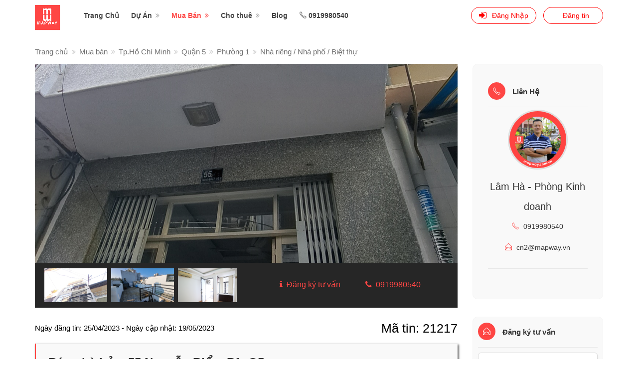

--- FILE ---
content_type: text/html; charset=utf-8
request_url: https://mapway.com.vn/tl21217-ban-nha-hem-55-nguyen-bieu-p1-q5
body_size: 15863
content:
<!DOCTYPE html>
<html lang="vi">
<head>
  <meta name="author" content="Mapway">
  <meta charset="utf-8">
  <meta http-equiv="Content-Type" content="text/html;charset=UTF-8"/>
  <meta name="viewport" content="width=device-width, initial-scale=1">
  <title>Bán nhà hẻm 55 Nguyễn Biểu, P1, Q5 | Mapway</title>
  <meta name="description" content="">
  <meta name="keywords" content="">
  <html itemscope itemtype="https://schema.org/website">
  <link rel="canonical" href="https://mapway.com.vn/tl21217-ban-nha-hem-55-nguyen-bieu-p1-q5"/>
  <meta name="robots" content="max-snippet:-1, max-image-preview:large, max-video-preview:-1"/>
  <meta property="article:publisher" content="https://www.facebook.com/mapwayvn/"/>
  <!– Schema.org markup for Google+ –>
  <meta itemprop="name" content='Bán nhà hẻm 55 Nguyễn Biểu, P1, Q5 | Mapway'>
  <meta itemprop="description" content="">
  <meta itemprop="image" content='https://mapway.com.vn/uploads/202304/17/24/210136-20230422-164109.jpg'>

  <!– Open Graph data –>
  <meta property="og:locale" content="vi_VN"/>
  <meta property="og:title" content='Bán nhà hẻm 55 Nguyễn Biểu, P1, Q5 | Mapway'/>
  <meta property="og:type" content="website"/>
  <meta property="og:url" content="https://mapway.com.vn/tl21217-ban-nha-hem-55-nguyen-bieu-p1-q5"/>
  <meta property="og:image" content='https://mapway.com.vn/uploads/202304/17/24/210136-20230422-164109.jpg'/>
  <meta property="og:description" content=""/>
  <meta property="og:site_name" content='Bán nhà hẻm 55 Nguyễn Biểu, P1, Q5 | Mapway'/>
  <!– Twitter Card data –>
  <meta name="twitter:card" content='summary_large_image'>
  <meta name="twitter:site" content='https://mapway.com.vn/tl21217-ban-nha-hem-55-nguyen-bieu-p1-q5'>
  <meta name="twitter:title" content='Bán nhà hẻm 55 Nguyễn Biểu, P1, Q5 | Mapway'>
  <meta name="twitter:description" content="">
  <meta name="twitter:creator" content='https://mapway.com.vn'>
  <!– Hình ảnh mô tả cho Twitter summary card với kích thước tối thiểu 280x150px –>
  <meta name="twitter:image:src" content='https://mapway.com.vn/uploads/202304/17/24/210136-20230422-164109.jpg'>
  <meta name="twitter:image" content='https://mapway.com.vn/uploads/202304/17/24/210136-20230422-164109.jpg'>

  <meta name="csrf-param" content="authenticity_token" />
<meta name="csrf-token" content="JcjjkQx6Ktz6ZSZhPs2wmtOj2HfQj22vBoDrnu2RV1wUVZ4Ie/rDKdfD30xbpLV7K1P4Dnpr3hDg1fGrxt689Q==" />
  <script src="https://cdn.mapway.com.vn/assets/application.js" data-turbolinks-track="true"></script>
  <!-- Favicon -->
  <link rel="shortcut icon" href="/template/images/favicon.png">
  <!-- Style CSS -->
  <link rel="stylesheet" type="text/css" href="https://cdnjs.cloudflare.com/ajax/libs/font-awesome/4.7.0/css/font-awesome.min.css">
  <link rel="stylesheet" href="/template/css/bootstrap.min.css">
<link href="/template/css/bootstrap-cascader/bootstrap-cascader.min.css" rel="stylesheet">
<link rel="stylesheet" href="/template/css/stylesheet.css">
<link rel="stylesheet" href="/template/css/jquery.btnswitch.css">
<link rel="stylesheet" href="/template/css/mmenu.css">
<link rel="stylesheet" href="/template/css/style.css" id="colors">
<link rel="stylesheet" href="/template/css/owl.carousel.min.css">
<link href="https://cdn.jsdelivr.net/npm/select2@4.0.12/dist/css/select2.min.css" rel="stylesheet"/>
<!--   <link rel="stylesheet" href="css/select2-bootstrap.min.css"> -->
<link rel="stylesheet" href="/template/css/jquery.mCustomScrollbar.min.css">
<link rel="stylesheet" href="/template/css/common.css">
<link rel="stylesheet" href="/template/css/custom.css">
<link rel="stylesheet" href="/template/css/fix-style.css">
<link rel="stylesheet" href="/template/css/pagination.css">
<!-- <link rel="stylesheet" href="/template/css/leaflet/leaflet.css">
 -->
<link rel="stylesheet" href="/template/css/leaflet/MarkerCluster.css">
<link rel="stylesheet" href="/template/css/leaflet/MarkerCluster.Default.css">
<link rel="stylesheet" href="/template/css/leaflet/popup.css">
<link rel="stylesheet" href="/template/css/leaflet/fullscreen.css">
<link rel="stylesheet" href="/template/css/leaflet/satelite.css">
<link rel="stylesheet" href="/template/css/leaflet/gesture.css">
<link rel="stylesheet" href="/template/css/bootstrap-datetimepicker.min.css">

<!-- Google Font -->
<link href="https://fonts.googleapis.com/css?family=Poppins:300,400,400i,500,500i,600,700&display=swap"
      rel="stylesheet" type="text/css">
<link href="https://fonts.googleapis.com/css?family=Open+Sans:300,400,500,600,700,800" rel="stylesheet"
      type="text/css">
<link href="https://fonts.googleapis.com/css2?family=Nunito:ital,wght@0,200;0,300;0,400;0,600;0,700;1,200;1,300;1,400;1,600;1,700&display=swap" rel="stylesheet">
  
    <style>
        @media only screen and (min-width: 768px) {
            .select2-container--open .select2-dropdown--below {
                width: 200px !important
            }
        }
    </style>

    
<div id="fb-root"></div>
<script async defer crossorigin="anonymous" src="https://connect.facebook.net/vi_VN/sdk.js#xfbml=1&version=v12.0&appId=2195362613908145&autoLogAppEvents=1" nonce="zKOC6ECe"></script>    

  <!-- Global site tag (gtag.js) - Google Analytics -->
<script async src="https://www.googletagmanager.com/gtag/js?id=G-5CVXQQ80PH"></script>
<script>
  window.dataLayer = window.dataLayer || [];
  function gtag(){dataLayer.push(arguments);}
  gtag('js', new Date());

  gtag('config', 'G-5CVXQQ80PH');
</script>
    
  <!-- Google Tag Manager -->
<script>(function(w,d,s,l,i){w[l]=w[l]||[];w[l].push({'gtm.start':
new Date().getTime(),event:'gtm.js'});var f=d.getElementsByTagName(s)[0],
j=d.createElement(s),dl=l!='dataLayer'?'&l='+l:'';j.async=true;j.src=
'https://www.googletagmanager.com/gtm.js?id='+i+dl;f.parentNode.insertBefore(j,f);
})(window,document,'script','dataLayer','GTM-KD9RG2X');</script>
<!-- End Google Tag Manager -->

<script data-ad-client="ca-pub-6939405777460620" async src="https://pagead2.googlesyndication.com/pagead/js/adsbygoogle.js"></script>

<!-- Nhúng fanpage -->
<div id="fb-root"></div>
<script async defer crossorigin="anonymous" src="https://connect.facebook.net/vi_VN/sdk.js#xfbml=1&version=v12.0&appId=1943288012580457&autoLogAppEvents=1" nonce="U3yL7Aep"></script>
    
  

      <!-- Your Chat Plugin code -->
      <div class="fb-customerchat"
        attribution="setup_tool"
        page_id="1071037549689982"
  logged_in_greeting="Xin chào! Hãy chat với Mapway để được hỗ trợ!"
  logged_out_greeting="Xin chào! Hãy chat với Mapway để được hỗ trợ!">
      </div>

    <script>
      var chatbox = document.getElementById('fb-customer-chat');
      chatbox.setAttribute("page_id", "1071037549689982");
      chatbox.setAttribute("attribution", "biz_inbox");

      window.fbAsyncInit = function() {
        FB.init({
          xfbml            : true,
          version          : 'v12.0'
        });
      };

      (function(d, s, id) {
        var js, fjs = d.getElementsByTagName(s)[0];
        if (d.getElementById(id)) return;
        js = d.createElement(s); js.id = id;
        js.src = 'https://connect.facebook.net/vi_VN/sdk/xfbml.customerchat.js';
        fjs.parentNode.insertBefore(js, fjs);
      }(document, 'script', 'facebook-jssdk'));
    </script>
    
 <!-- Meta Pixel Code -->
<script>
  !function(f,b,e,v,n,t,s)
  {if(f.fbq)return;n=f.fbq=function(){n.callMethod?
  n.callMethod.apply(n,arguments):n.queue.push(arguments)};
  if(!f._fbq)f._fbq=n;n.push=n;n.loaded=!0;n.version='2.0';
  n.queue=[];t=b.createElement(e);t.async=!0;
  t.src=v;s=b.getElementsByTagName(e)[0];
  s.parentNode.insertBefore(t,s)}(window, document,'script',
  'https://connect.facebook.net/en_US/fbevents.js');
  fbq('init', '1884676345228179');
  fbq('track', 'PageView');
</script>
<noscript><img height="1" width="1" style="display:none"
  src="https://www.facebook.com/tr?id=1884676345228179&ev=PageView&noscript=1"
/></noscript>
<!-- End Meta Pixel Code -->  

  </head>

<body>



<!-- Google Tag Manager (noscript) -->
<noscript><iframe src="https://www.googletagmanager.com/ns.html?id=GTM-KD9RG2X"
height="0" width="0" style="display:none;visibility:hidden"></iframe></noscript>
<!-- End Google Tag Manager (noscript) -->

<!-- Wrapper -->
<div id="main_wrapper">
    <header id="header_part" class="banner-header">
      <div id="header" class="header-pin-top">
        <div class="container">
          <div class="utf_left_side">
            <div id="logo"><a href="/"><img src="/template/images/logo.png" alt="Logo"></a></div>
            <a href="/dashboard" id="mb-post" class="button border with-icon"><i class="fa fa-sign-in visible-xs"></i>
              <span class="hidden-xs">Đăng tin</span></a>
            <div class="mmenu-trigger">
              <button class="hamburger utfbutton_collapse" type="button">
                  <span class="utf_inner_button_box">
                    <span class="utf_inner_section"></span>
                  </span>
              </button>
            </div>
            <nav id="navigation" class="style_one">
              <ul id="responsive">
                  <li class="li-mb li-sign">
                    <a href="/login#tab1">Đăng Nhập</a>
                    <a href="/login#tab2">Đăng Ký</a>
                  </li>
                <li><a class="" href="/">Trang Chủ</a></li>
                <li>
                  <a class="acitve-project " href="/du-an">Dự Án</a>
                  <ul>
                      <li>
                        <a class="" href="/du-an/can-ho-chung-cu">Căn hộ chung cư</a>
                      </li>
                      <script>
                      </script>
                      <li>
                        <a class="" href="/du-an/khu-do-thi-khu-phuc-hop">Khu đô thị / Phức hợp</a>
                      </li>
                      <script>
                      </script>
                      <li>
                        <a class="" href="/du-an/khu-dan-cu">Khu dân cư </a>
                      </li>
                      <script>
                      </script>
                      <li>
                        <a class="" href="/du-an/du-an-condotel-bat-dong-san-du-lich"> Nghỉ dưỡng</a>
                      </li>
                      <script>
                      </script>
                      <li>
                        <a class="" href="/du-an/du-an-dat-nen">Đất nền</a>
                      </li>
                      <script>
                      </script>
                      <li>
                        <a class="" href="/du-an/du-an-loai-khac">Loại khác</a>
                      </li>
                      <script>
                      </script>
                  </ul>
                </li>
                <li><a class="active-buy-sell current" href="/mua-ban">Mua
                  Bán</a>
                  <ul>
                      <li>
                        <a class="" href="/mua-ban/mua-ban-nha-rieng-biet-thu">
                          Nhà riêng / Nhà phố / Biệt thự
                        </a>
                      </li>
                      <script>
                      </script>
                      <li>
                        <a class="" href="/mua-ban/mua-ban-dat-nen">
                          Đất nền riêng lẻ
                        </a>
                      </li>
                      <script>
                      </script>
                      <li>
                        <a class="" href="/mua-ban/mua-ban-chung-cu-can-ho">
                          Căn hộ (thuộc dự án)
                        </a>
                      </li>
                      <script>
                      </script>
                      <li>
                        <a class="" href="/mua-ban/mua-ban-can-ho-rieng-le">
                          Căn hộ riêng lẻ
                        </a>
                      </li>
                      <script>
                      </script>
                      <li>
                        <a class="" href="/mua-ban/mua-ban-dat-nen-du-an">
                          Đất nền / Nhà phố / Biệt thự (thuộc dự án)
                        </a>
                      </li>
                      <script>
                      </script>
                      <li>
                        <a class="" href="/mua-ban/mua-ban-khach-san-bat-dong-san-nghi-duong">
                          Khách sạn / BĐS nghỉ dưỡng
                        </a>
                      </li>
                      <script>
                      </script>
                      <li>
                        <a class="" href="/mua-ban/mua-ban-shophouse">
                          Shophouse (thuộc dự án)
                        </a>
                      </li>
                      <script>
                      </script>
                      <li>
                        <a class="" href="/mua-ban/mua-ban-loai-khac">
                          Loại khác
                        </a>
                      </li>
                      <script>
                      </script>
                  </ul>
                </li>
                
                <li><a class="active-rent " href="/cho-thue">Cho thuê</a>
                  <ul>
                      <li>
                        <a class="" href="/cho-thue/cho-thue-chung-cu-can-ho">Căn hộ (thuộc dự án)</a>
                      </li>
                      <script>
                      </script>
                      <li>
                        <a class="" href="/cho-thue/cho-thue-nha-nguyen-can">Nhà nguyên căn</a>
                      </li>
                      <script>
                      </script>
                      <li>
                        <a class="" href="/cho-thue/cho-thue-phong-can-ho">Phòng / Căn hộ riêng lẻ</a>
                      </li>
                      <script>
                      </script>
                      <li>
                        <a class="" href="/cho-thue/cho-thue-mat-bang-van-phong">Mặt bằng/ Văn phòng</a>
                      </li>
                      <script>
                      </script>
                      <li>
                        <a class="" href="/cho-thue/cho-thue-loai-khac">Loại khác</a>
                      </li>
                      <script>
                      </script>
                      <li>
                        <a class="" href="/cho-thue/cho-thue-nha-pho-shop-house-thuoc-du-an">Nhà phố, shop house (thuộc dự án)</a>
                      </li>
                      <script>
                      </script>
                  </ul>
                </li>
                
                <li><a class="active-article" href="/blogs">Blog</a>
                </li>
                
                <li> 
		          <a href="tel:0919980540" class="social_footer_link"><i class="sl sl-icon-phone"></i> 0919980540</a>
		        </li>      
                <script>
                </script>
              </ul>
            </nav>
            <div class="clearfix"></div>
          </div>
          <div class="utf_right_side">
  <div class="header_widget">
      <a class="button border sign-in btn-gr" href="/login">
        <i class="fa fa-sign-in"></i> <span>Đăng Nhập</span>
</a>      <a href="/dashboard" class="button btn-gr border with-icon"><i class=""></i>
        <span>Đăng tin</span></a>
  </div>
</div>

<style>
    span.badge {
        min-width: 3rem;
        padding: 0 6px;
        margin-left: 14px;
        text-align: center;
        font-size: 1rem;
        line-height: 22px;
        height: 22px;
        color: #757575;
        float: none;
        box-sizing: border-box;
        color: #fff;
        background: red;
    }

    .btn-gr {
        border: 1px solid red !important;
        color: red !important;
        background-color: #fff !important;
    }
</style>

        </div>
      </div>
    </header>
  <div class="clearfix"></div>
  <style>
      #header-banner {
          display: flex;
          justify-content: center;
          align-items: center;
      }

      #header-banner .contaner {
          position: relative;
          padding-right: 25px;
          padding-left: 8px;
      }

      .fixed-banner-footer {
        width: 100%;
        position: fixed !important;
        color: #fff;
        bottom: 0;
        z-index: 9999;
      }

      .fixed-banner-header {
        width: 100%;
        position: fixed !important;
        z-index: 9999;
        background: #f2f2f2;
      }
      .fixed-banner-footer .btn-headerBanner-close {
        background: #000 !important;
      }

      #header-banner .btn-headerBanner-close {
        font-size: 18px;
        position: absolute;
        top: 50%;
        transform: translateY(-50%);
        right: .4rem;
        background: #fff;
        height: 15px;
        width: 16px;
        line-height: 15px;
        border-radius: 50%;
        cursor: pointer;
      }

      #navigation.style_one ul ul li a.current {
          background-color: transparent;
          color: #fe4644 !important;
      }

      .mm-counter {
          display: none !important;
      }

      .utf_listing_detail_sidebar .avatar img {
          object-fit: cover;
      }
      .white-header {
        background: #fff;
      }
      .fixed-sticky {
        position: fixed;
        left: 0;
        z-index: 999;
        background: #fff !important;
        width: 100%
      }
      .msub-menu ul li {
        list-style-type: none !important;
      }
  </style>
  <script src="/template/scripts/jquery-3.4.1.min.js"></script>
  <script type="text/javascript">
       var is_mobile = window.navigator.userAgent.toLowerCase().includes("mobi")
       if(is_mobile || ($(window).width() >= 600 && $(window).width() <= 992)){
        $("#header").addClass("white-header")
        var lastScrollTop = 0;
        $(window).scroll(function(event){
           var st = $(this).scrollTop();
           if (st > lastScrollTop){
              if(st > 0){
                $(".fixed-banner-header").css("top", 0)
                $(".banner-header").addClass('fixed-banner-header')
              }
           } else {
             if(st < 68){
              if($("#header-banner").length == 0){
                $(".banner-header").removeClass('fixed-banner-header')
              }else{
                $(".fixed-banner-header").css("top", 68)
                $(".banner-header").removeClass('fixed-banner-header')
              }
             }
           }
           lastScrollTop = st;
        });
       }
      $(".mmenu-trigger").on("click", function() {
        if($(".hamburger").hasClass('is-active')){
          $(".mmenu-trigger").css('margin-top', '0px')
        }else{
          $(".mmenu-trigger").css('margin-top', lastScrollTop + 'px')
        }
      })
      $(function () {
          var popup = document.getElementsByClassName('utf_user_menu');
          var body = document.body;

          if (popup[0]) {
              popup[0].addEventListener('click', function (e) {
                  e.stopPropagation();
              });

              body.addEventListener('click', function (e) {
                  if (popup[0].classList.contains('active')) {
                      popup[0].classList.remove('active');
                  }
              });
          }

          // Start header banner
          if (typeof (Storage) !== "undefined") {
              if (sessionStorage.headerBanner && sessionStorage.headerBanner == 'disable') {
                  $('#header-banner').remove();
              } else {
                  $('#header-banner').removeClass('hidden');
              }
          }

          $('.btn-headerBanner-close').on('click', function (event) {
              if (typeof (Storage) !== "undefined") {
                  sessionStorage.headerBanner = 'disable';
                  $('#header-banner').remove();
                  $(".banner-header").removeClass('fixed-banner-header')
                  $(".fixed-banner-header").css("top", 0)
              }
          });
          // End header banner
      })
  </script>

 <style>
    .property-detail .slick-next {
    top: 200px !important;
}

    .color-price {
        font-size: 30px;
        font-weight: 600;
    }

    #contact h4 i {
        background: none;
        color: #fe4644;
        margin-right: 0;
        padding: 0 5px 0 0;
    }

    .xzA {
        font-size: 15px
    }
</style>

<div class="clearfix"></div>
<div class="container" style="padding-bottom: 20px">
  <div class="row utf_sticky_main_wrapper main-property-detail">
    <div class="m_breadcrumb">
      <nav id='breadcrumbs'>
      <ul>
        <li><a href='/'>Trang chủ</a></li>
        <li>
          <a href=/mua-ban>
            Mua bán
          </a>
        </li>
        <li>
          <a href='/tim-kiem/mua-ban/mua-ban-nha-rieng-biet-thu/tp-ho-chi-minh'>
            Tp.Hồ Chí Minh
          </a>
        </li>
        <li>
          <a href='/tim-kiem/mua-ban/mua-ban-nha-rieng-biet-thu/quan-5-13964'>
            Quận 5
          </a>
        </li>
        <li>
          <a href='/tim-kiem/mua-ban/mua-ban-nha-rieng-biet-thu/phuong-1-14775'>
            Phường 1
          </a>
        </li>
        <li>
          <a href='/tim-kiem/mua-ban/mua-ban-nha-rieng-biet-thu/phuong-1-14775'>
            Nhà riêng / Nhà phố / Biệt thự
          </a>
        </li>
      </ul>
    </nav>
    </div>
    <div class="col-lg-9 col-md-9 property-detail">
      <div>
      <div id="utf_listing_gallery_part" class="utf_listing_section">
        <div id="main-slick-6" class="utf_listing_slider utf_gallery_container margin-bottom-0">
          <a href="/uploads/202304/17/24/210136-20230422-164109.jpg" data-src="https://cdn.mapway.com.vn/uploads/202304/17/24/210136-20230422-164109.jpg" class="item utf_gallery lazy"></a>
                <a href="/uploads/202304/17/24/210250-20230422-162435.jpg" data-src="https://cdn.mapway.com.vn/uploads/202304/17/24/210250-20230422-162435.jpg" class="item utf_gallery lazy"></a>
                <a href="/uploads/202304/17/24/210318-20211129101206-img-9948.jpg" data-src="https://cdn.mapway.com.vn/uploads/202304/17/24/210318-20211129101206-img-9948.jpg" class="item utf_gallery lazy"></a>
                <a href="/uploads/202304/17/24/210338-20211129101122-img-9944.jpg" data-src="https://cdn.mapway.com.vn/uploads/202304/17/24/210338-20211129101122-img-9944.jpg" class="item utf_gallery lazy"></a>
                <a href="/uploads/202304/17/24/210441-20211129101018-img-9941.jpg" data-src="https://cdn.mapway.com.vn/uploads/202304/17/24/210441-20211129101018-img-9941.jpg" class="item utf_gallery lazy"></a>
        </div>
      </div>
      <div class="row tab_temp">
        <div class="ofl-slide-md">
          <div class="temp-nav col-xs-12 col-md-6 col-sm-6">
            <div id="slider-sub-6" class="slider-nav">
                <a href="javascript:void(0)">
                  <img class=" lazy" alt="" style="" data-src="https://cdn.mapway.com.vn/uploads/202304/17/24/210136-20230422-164109.jpg" src="" />
                </a>
                    <a href="javascript:void(0)">
                      <img class=" lazy" alt="" style="" data-src="https://cdn.mapway.com.vn/uploads/202304/17/24/210250-20230422-162435.jpg" src="" />
                    </a>
                    <a href="javascript:void(0)">
                      <img class=" lazy" alt="" style="" data-src="https://cdn.mapway.com.vn/uploads/202304/17/24/210318-20211129101206-img-9948.jpg" src="" />
                    </a>
                    <a href="javascript:void(0)">
                      <img class=" lazy" alt="" style="" data-src="https://cdn.mapway.com.vn/uploads/202304/17/24/210338-20211129101122-img-9944.jpg" src="" />
                    </a>
                    <a href="javascript:void(0)">
                      <img class=" lazy" alt="" style="" data-src="https://cdn.mapway.com.vn/uploads/202304/17/24/210441-20211129101018-img-9941.jpg" src="" />
                    </a>
            </div>
          </div>
          <div class="col-xs-12 col-md-6 col-sm-6 part-contact">
            <a href="#contactform_ws" id="request-info" class="hidden-xs button border"><i class="fa fa-info"></i> Đăng ký tư vấn</a>
              <a href="tel:0919980540" class="button border">
                <i class="fa fa-phone"></i>
                <span class="hidden-xs">0919980540</span>
                <span class="visible-xs-inline">0919980540</span>
              </a>
          </div>
        </div>
      </div>
      <div class="clearfix"></div>
        <p><div class="p-property-date" style="word-break: break-word;"></i>
          Ngày đăng tin: 25/04/2023 - Ngày cập nhật: 19/05/2023
          <span class="sp-code pull-right hidden-xs">Mã tin: 21217</span>
        </div></p>

      <div class="row box-agent-project-detail sticky-project-detail" style="margin-top: 0px !important">
        <div class="clearfix"></div>
      <h1 class="" style="font-weight: 600">
        <span class="property-detail-title">
          Bán nhà hẻm 55 Nguyễn Biểu, P1, Q5
        </span>
      <div class="row">
          <div class="btn-share-social pull-right">
  <a href="javascript:void(0)" id="btn-social" data-toggle="modal" data-target="#modal-report" class='btn' style="background: #FE4644; color: #fff"><i class="fa fa-exclamation" aria-hidden="true"></i>
      Báo cáo</a>
</div>
<div id="modal-report" class="modal fade" role="dialog">
  <div class="modal-dialog modal-md">
    <div class="modal-content">
      <div class="modal-header">
        <button type="button" class="close btn-close" data-dismiss="modal">&times;</button>
        <h4 class="modal-title"></i>Báo cáo nội dung vi phạm</h4>
      </div>
      <div class="modal-body">
          <form class="report_content" action="/report_content" accept-charset="UTF-8" data-remote="true" method="post"><input name="utf8" type="hidden" value="&#x2713;" />
          <div class="row">
              <div class="col-md-12" style='display: flex'>
                <input type="checkbox" name="content_default[]" id="content_default_" value="Địa chỉ của bất động sản" style="height: 20px !important; width: 20px" />
                <label style="margin-left: 15px">Địa chỉ của bất động sản</label>
              </div>
              <div class="col-md-12" style='display: flex'>
                <input type="checkbox" name="content_default[]" id="content_default_" value="Các thông tin về đặc điểm: giá, diện tích, mô tả ...." style="height: 20px !important; width: 20px" />
                <label style="margin-left: 15px">Các thông tin về đặc điểm: giá, diện tích, mô tả ....</label>
              </div>
              <div class="col-md-12" style='display: flex'>
                <input type="checkbox" name="content_default[]" id="content_default_" value="Ảnh" style="height: 20px !important; width: 20px" />
                <label style="margin-left: 15px">Ảnh</label>
              </div>
              <div class="col-md-12" style='display: flex'>
                <input type="checkbox" name="content_default[]" id="content_default_" value="Trùng với tin rao khác" style="height: 20px !important; width: 20px" />
                <label style="margin-left: 15px">Trùng với tin rao khác</label>
              </div>
              <div class="col-md-12" style='display: flex'>
                <input type="checkbox" name="content_default[]" id="content_default_" value="Không liên lạc được" style="height: 20px !important; width: 20px" />
                <label style="margin-left: 15px">Không liên lạc được</label>
              </div>
              <div class="col-md-12" style='display: flex'>
                <input type="checkbox" name="content_default[]" id="content_default_" value="Tin không có thật" style="height: 20px !important; width: 20px" />
                <label style="margin-left: 15px">Tin không có thật</label>
              </div>
              <div class="col-md-12" style='display: flex'>
                <input type="checkbox" name="content_default[]" id="content_default_" value="Bất động sản đã bán" style="height: 20px !important; width: 20px" />
                <label style="margin-left: 15px">Bất động sản đã bán</label>
              </div>
            <div class="col-md-12">
              <div>Phản hồi khác </div>
            </div>
            <div class="col-md-12">
              <textarea name="content_other" id="content_other">
</textarea>
            </div>
            <div class="col-md-12" style='display: flex'>
              <label class="info_user_rp">Họ tên</label>
              <input type="text" name="name" id="name" value="" required="required" />
            </div>
            <div class="col-md-12 hidden" style='display: flex'>
              <label class="info_user_rp">Property</label>
              <input type="text" name="property_id" id="property_id" value="21217" />
            </div>
            <div class="col-md-12" style='display: flex'>
              <label class="info_user_rp">Email</label>
              <input type="email" name="email" id="email" value="" required="required" />
            </div>
            <div class="col-md-12" style='display: flex'>
              <label class="info_user_rp">SDT</label>
              <input type="tel" name="phone" id="phone" value="" required="required" />
            </div>
            <div class="col-md-12" style="text-align: right">
              <input type="submit" name="commit" value="Gửi" class="btn" style="background: #f00125; color: #fff; width: 100px" data-disable-with="Gửi" />
            </div>
          </div>
</form>      </div>
    </div>
  </div>
</div>
<div id="modal-notification-report" class="modal fade" role="dialog"></div>

          <div class="btn-share-social">
    
      <span class="btn_like text-danger " data-property="21217" data-likeid="" data-wrap-css="">
        <i class="fa fa-heart-o"></i>
      </span>
    
  <a href="javascript:void(0)" id="btn-social" data-toggle="modal" data-target="#modal-share-social" class='btn' style="background: #FE4644; color: #fff"><i class="fa fa-share" aria-hidden="true"></i>
      Chia sẻ</a>
</div>
<div id="modal-share-social" class="modal fade" role="dialog">
  <div class="modal-dialog modal-lg">
    <div class="modal-content">
      <div class="modal-header">
        <button type="button" class="close btn-close" data-dismiss="modal">&times;</button>
        <h4 class="modal-title"></i>Chia sẻ</h4>
      </div>
      <div class="modal-body">
        <h4 style="text-align: center">Bán nhà hẻm 55 Nguyễn Biểu, P1, Q5</h6>
        <div class="row">
          <div class="col-md-8">
            <span>https://mapway.com.vn/tl21217-ban-nha-hem-55-nguyen-bieu-p1-q5</span>
            <input type="text" value="https://mapway.com.vn/tl21217-ban-nha-hem-55-nguyen-bieu-p1-q5" id="urlCopy" class="hidden">
          </div>
          <div class="col-md-4">
            <button class="btn" style="background: aliceblue" onclick="setClipboard('https://mapway.com.vn/tl21217-ban-nha-hem-55-nguyen-bieu-p1-q5')">Sao chép</button>
              <a href="https://www.facebook.com/sharer/sharer.php?u=https://mapway.com.vn/tl21217-ban-nha-hem-55-nguyen-bieu-p1-q5" target="_blank" rel="noopener" class="facebook-link btn" style="padding: 6px; background: #3b5998; color: #fff"><i class="fa fa-facebook"></i>
                Facebook</a>
              <a href="javascript:void(0)" onclick="shareZalo()" class="twitter-link btn" style="padding: 6px; background: #1da1f2; color: #fff">
                <img src="/images/icon/zalo.png" alt="logo zalo"> Zalo</a>
              <div>
              <div class="zalo-share-button" style="visibility: hidden;" data-href="" data-oaid="579745863508352884" data-layout="2" data-color="blue" data-customize=false></div>
        </div>
          </div>
        </div>
      </div>
    </div>
  </div>
</div>

        </div>
      </h1>
      <hr>
        <div class="col-md-12">
          <div class="part-info-property" style="word-break: break-word;">
                 <p>
              <span class="color-price">Giá: 4,9 Tỷ </span>
              <span class="price-unit">
                (233,3 Triệu
                /m²
                )
              </span>
            </p>
            <p><i class="im im-icon-Background"></i> Diện tích: 21 m² 
</p>
            <p class="property-code visible-xs"><i class="im im-icon-Tag"></i> Mã tin: 21217</p>
            <p>
              <span><i class="sl sl-icon-location"></i> Đường Nguyễn Biểu, Phường 1,Quận 5,Tp.Hồ Chí Minh</span>
            </p>
              <a href="tel:0919980540" class="listing-address">
                <i class="fa fa-phone"></i>
                <span class="hidden-xs">0919980540</span>
                <span class="visible-xs-inline">0919980540</span>
              </a>
          </div>
        </div>
        </div>
 <h2 class="margin-top-20 xzA">
        <span class="link_area">Xem thêm: <a href=/tim-kiem/mua-ban/mua-ban-nha-rieng-biet-thu/phuong-1-14775 >Danh sách Nhà riêng / Nhà phố / Biệt thự tại Phường 1 Quận 5 Tp.Hồ Chí Minh</a></span>
      </h2>
      <h2 class="margin-top-20 xzA mg-bt">
        <span class="link_area">Xem thêm: <a href=/tim-kiem/mua-ban/mua-ban-nha-rieng-biet-thu/duong-nguyen-bieu-quan-5-35604 >Danh sách Nhà riêng / Nhà phố / Biệt thự tại Đường Nguyễn Biểu Quận 5 Tp.Hồ Chí Minh</a></span>
      </h2>
     <div class="row">
        <div class="col-md-12">
           <h3 class="utf_listing_headline_part margin-top-30 margin-bottom-30">Mô tả</h3>
            <div class="category_description_fix_height collapsed word-break-word highlight-link">
                <p><span><p>Bán nhà hẻm 55 Nguyễn Biểu, P1, Q5
<br />Kết cấu: 1 trệt 3 lầu. 3pn, 3wc
<br />Diện tích đất: 21m2 (3x7)
<br />Diện tích sử dụng: 80m2 + sân thượng
<br />Giá bán: 5.2 tỷ
<br />-------
<br />Liên hệ: 0919980540</p></span></p>
            </div>
            <div style="text-align: center; margin: 30px 0">
                <button id="bn-coll" class="button btn_icon_filter">Xem Thêm</button>
            </div>
        </div>
        <div class="col-md-12">
        <h3 class="utf_listing_headline_part margin-top-30 margin-bottom-30">Vị trí chính xác</h3>
          <div id="map_property" style="min-height: 400px;"></div>
        </div>
       <div class="col-md-12">
                  <span><i class="sl sl-icon-tag"></i> Tags: </span>
                  <div class="fix-overflow mcustom-scroll">
                    <ul class="listing_item_social" style="margin-right: 5%; display: block !important">
                         <li><a href=/tim-kiem/mua-ban/mua-ban-nha-rieng-biet-thu/duong-nguyen-bieu-phuong-1-quan-5-35604 >Nhà riêng / Nhà phố / Biệt thự Đường Nguyễn Biểu</a></li><li><a href=/tim-kiem/mua-ban/mua-ban-nha-rieng-biet-thu/phuong-1-14775 >Nhà riêng / Nhà phố / Biệt thự Phường 1</a></li><li><a href=/tim-kiem/mua-ban/mua-ban-nha-rieng-biet-thu/quan-5-13964 >Nhà riêng / Nhà phố / Biệt thự Quận 5</a></li>
   
                    </ul>
                  </div>
                </div>
      </div>

      <h3 class="utf_listing_headline_part margin-top-30 margin-bottom-30">Thông tin cơ bản</h3>
        <div class="col-md-6">
            <div class="agent-prj-detail-item"><span class="content_show"><i class="sl sl-icon-list"></i> Hình thức: </span> Nhà riêng / Nhà phố / Biệt thự</div>
            <div class="agent-prj-detail-item"><span class="content_show"><i class="im im-icon-Background"></i> Diện tích: 21 m²</div>
        </div>
        <div class="col-md-6">
            <div class="agent-prj-detail-item"><span class="content_show"><i class="im im-icon-Tag"></i> Giá: 4,9 Tỷ</div>
        </div>
      </div>


      <div id="utf_listing_overview" class="utf_listing_section">
        <div class="utf_box_widget visible-xs" style="margin-top: 20px">
          <h3><i class="sl sl-icon-phone" id="contact-mb"></i> Liên Hệ</h3>
          <div class="utf_hosted_by_user_title widget-avatar">
            <div class="wrap-box-avatar">
              <a style="word-break: break-all" class="utf_hosted_by_avatar_listing">
                <img class=" lazy" alt="Lâm Hà - Phòng Kinh doanh" style="" data-src="https://cdn.mapway.com.vn/uploads/202211/48/30/133755-profile-1600px.png" src="" />
              </a>
            </div>
            <h4>
                <a style="word-break: break-word">Lâm Hà - Phòng Kinh doanh</a>
                <span><i class="sl sl-icon-phone"></i> <a style="word-break: break-all" href="tel:0919980540">0919980540</a></span>
                <span><i class="sl sl-icon-envelope-open"></i> <a style="word-break: break-all" href="/cdn-cgi/l/email-protection#14777a265479756463756d3a627a"><span class="__cf_email__" data-cfemail="f69598c4b69b978681978fd88098">[email&#160;protected]</span></a></span>
            </h4>
          </div>
          <ul class="utf_social_icon rounded margin-top-10 list-info-social">
              <li>
                <a href="https://zalo.me/">
                  <img src="/images/icon/zalo-icon.png" alt="logo zalo" class="icon-thumbnail">
                  <i class="zalo-icon">
                    <img src="/images/icon/zalo-icon.png" alt="logo zalo">
                  </i>
                </a>
              </li>
          </ul>
        </div>

        <div id="anchorRequest" class="utf_box_widget opening-hours visible-xs margin-top-35">
          <h3><i class="sl sl-icon-envelope-open"></i> Đăng ký tư vấn</h3>
          <h6 class="message_notification_mb"></h6>
          <form id="contactform_mb">
            <div class="row">
              <div class="col-md-12">
                <input name="name" type="text" placeholder="Tên" required="">
              </div>
              <div class="col-md-12">
                <input name="email" type="email" placeholder="Email" required="">
              </div>
              <div class="col-md-12">
                <input name="phone" type="number" placeholder="Số điện thoại" required="">
              </div>
              <div class="col-md-12">
                <textarea name="content" cols="40" rows="2" id="content" class="content" placeholder="Nội dung" required=""></textarea>
              </div>
            </div>

            <div class="col-md-12 row captcha-sect">
              <!--<label>Mã bảo vệ</label>-->
              <div class="col-md-6 col-sm-7 col-xs-7">
                <input class="form-control" placeholder="Mã bảo vệ" name="_rucaptcha" type="text" autocorrect="off" autocapitalize="off" pattern="[a-zA-Z]*" autocomplete="off" maxlength="3" />
              </div>
              <div class="col-md-6 col-xs-7 row">
                <img alt="Captcha" class="rucaptcha-image" src="/rucaptcha/?t=1768913753191" onclick="this.src = &#39;/rucaptcha/?t=&#39; + Date.now();" />
              </div>

            </div>
            <input type="submit" class="submit button" id="submit" value="Đăng Ký">
          </form>
        </div>

      </div>
    </div>

    <!-- Sidebar -->
    <div class="col-lg-3 col-md-3 margin-bottom-40 sidebar-search">
      <div id="contact" class="utf_box_widget hidden-xs margin-bottom-35">
        <h3><i class="sl sl-icon-phone"></i> Liên Hệ</h3>
        <div class="utf_hosted_by_user_title widget-avatar">
          <div class="wrap-box-avatar">
            <a class="utf_hosted_by_avatar_listing"><img src="/uploads/202211/48/30/133755-profile-1600px.png" alt="Lâm Hà - Phòng Kinh doanh"></a>
          </div>
          <h4>
              <a style="word-break: break-word">Lâm Hà - Phòng Kinh doanh</a>
              <span><i class="sl sl-icon-phone"></i> <a style="word-break: break-all" href="tel:0919980540">0919980540</a></span>
              <span><i class="sl sl-icon-envelope-open"></i> <a style="word-break: break-all" href="/cdn-cgi/l/email-protection#40232e72002d21303721396e362e"><span class="__cf_email__" data-cfemail="92f1fca0d2fff3e2e5f3ebbce4fc">[email&#160;protected]</span></a></span>
          </h4>
        </div>
      </div>

      <div class="utf_box_widget opening-hours hidden-xs margin-bottom-35" id="request_information">
        <h3><i class="sl sl-icon-envelope-open"></i> Đăng ký tư vấn</h3>
        <h6 class="message_notification_ws"></h6>
        <form id="contactform_ws">
          <div class="row">
            <div class="col-md-12 col-sm-4">
              <input name="name" type="text" placeholder="Tên" required="">
            </div>
            <div class="col-md-12 col-sm-4">
              <input name="email" type="email" placeholder="Email" required="">
            </div>
            <div class="col-md-12 col-sm-4">
              <input name="phone" type="text" placeholder="Số điện thoại" required="">
            </div>
            <div class="col-md-12">
              <textarea name="content" cols="40" rows="2" class="content" id="content" placeholder="Nội dung" required=""></textarea>
            </div>

            <div class="col-md-12 row captcha-sect">
              <!--<label>Mã bảo vệ</label>-->
              <div class="col-md-6 col-sm-7 col-xs-7">
                <input class="form-control" placeholder="Mã bảo vệ" name="_rucaptcha" type="text" autocorrect="off" autocapitalize="off" pattern="[a-zA-Z]*" autocomplete="off" maxlength="3" />
              </div>
              <div class="col-md-6 col-xs-7 row">
                <img alt="Captcha" class="rucaptcha-image" src="/rucaptcha/?t=1768913753191" onclick="this.src = &#39;/rucaptcha/?t=&#39; + Date.now();" />
              </div>

            </div>
          </div>
          <input type="submit" class="submit button" id="submit" value="Gửi yêu cầu">
        </form>
      </div>


        <div class="utf_box_widget margin-bottom-35">
          <h3><i class="sl sl-icon-handbag"></i>Dự án nổi bật</h3>
          <ul class="utf_widget_tabs list_cart_property">
              <li>
                <div class="utf_widget_content utf_widget_content_sidebar">
                  <div class="utf_widget_thum">
                    <a target="_blank" href="/vung-tau-centre-point"><img class=" lazy" alt="" style="" data-src="https://cdn.mapway.com.vn/uploads/202306/25/23/084646-t-ng-th--.jpg" src="" /></a>
                  </div>
                  <div class="utf_widget_text">
                    <h5>
                      <a target="_blank" href="/vung-tau-centre-point">Vũng Tàu Centre Point - DIC</a>
                    </h5>
                    <span class="address-text"><i class="sl sl-icon-location"></i> Đường 2/9, Phường 10, TP. Vũng Tàu, Bà Rịa Vũng Tàu</span>
                  </div>
                  <div class="clearfix"></div>
                </div>
              </li>
          </ul>
        </div>
      <div class="sidebar">
  
<div class="row">
  <div class="col-lg-12 col-md-12 hidden-xs">
  


      <div class="utf_box_widget margin-bottom-25">
    <h3>
      Mua Bán theo Đường
    </h3>
    <ul class="utf_listing_detail_sidebar widget_listing_agency listing-local">
        <li class="">
            <a href="/tim-kiem/mua-ban/bat-dong-san/duong-tran-binh-trong-quan-5-37708">Đường Trần Bình Trọng</a>
        </li>
        <li class="">
            <a href="/tim-kiem/mua-ban/bat-dong-san/duong-cao-dat-quan-5-36217">Đường Cao Đạt</a>
        </li>
        <li class="">
            <a href="/tim-kiem/mua-ban/bat-dong-san/duong-nguyen-bieu-quan-5-35604">Đường Nguyễn Biểu</a>
        </li>
        <li class="">
            <a href="/tim-kiem/mua-ban/bat-dong-san/duong-nguyen-trai-quan-5-37379">Đường Nguyễn Trãi</a>
        </li>
        <li class="">
            <a href="/tim-kiem/mua-ban/bat-dong-san/duong-an-binh-quan-5-37803">Đường An Bình</a>
        </li>
        <li class="">
            <a href="/tim-kiem/mua-ban/bat-dong-san/duong-xom-chi-quan-5-37414">Đường Xóm Chỉ</a>
        </li>
        <li class="">
            <a href="/tim-kiem/mua-ban/bat-dong-san/duong-hong-bang-quan-5-37412">Đường Hồng Bàng</a>
        </li>
        <li class="">
            <a href="/tim-kiem/mua-ban/bat-dong-san/duong-tran-hung-dao-quan-5-36072">Đường Trần Hưng Đạo</a>
        </li>
        <div style="text-align: center">
          <a href="javascript:void(0);" style="color: red" class="show_all_local" onclick="show_all_local()"><i class="fa fa-angle-double-down"></i>
            Xem thêm </a></div>
    </ul>
</div>


    <div class="utf_box_widget margin-bottom-25">
        <h3>
            Mua Bán Theo
              Phường/Xã
        </h3>
      <ul class="utf_listing_detail_sidebar widget_listing_agency listing-local">
            <li class="">
                <a href="/tim-kiem/mua-ban/bat-dong-san/phuong-1-14775">Phường 1</a>
            </li>
            <li class="">
                <a href="/tim-kiem/mua-ban/bat-dong-san/phuong-11-14776">Phường 11</a>
            </li>
            <li class="">
                <a href="/tim-kiem/mua-ban/bat-dong-san/phuong-12-14777">Phường 12</a>
            </li>
            <li class="">
                <a href="/tim-kiem/mua-ban/bat-dong-san/phuong-13-14778">Phường 13</a>
            </li>
            <li class="">
                <a href="/tim-kiem/mua-ban/bat-dong-san/phuong-14-14779">Phường 14</a>
            </li>
            <li class="">
                <a href="/tim-kiem/mua-ban/bat-dong-san/phuong-15-14780">Phường 15</a>
            </li>
            <li class="">
                <a href="/tim-kiem/mua-ban/bat-dong-san/phuong-2-14781">Phường 2</a>
            </li>
            <li class="">
                <a href="/tim-kiem/mua-ban/bat-dong-san/phuong-3-14782">Phường 3</a>
            </li>
            <li class="hide expand_local">
                <a href="/tim-kiem/mua-ban/bat-dong-san/phuong-4-14783">Phường 4</a>
            </li>
            <li class="hide expand_local">
                <a href="/tim-kiem/mua-ban/bat-dong-san/phuong-5-14784">Phường 5</a>
            </li>
            <li class="hide expand_local">
                <a href="/tim-kiem/mua-ban/bat-dong-san/phuong-6-14785">Phường 6</a>
            </li>
            <li class="hide expand_local">
                <a href="/tim-kiem/mua-ban/bat-dong-san/phuong-7-14786">Phường 7</a>
            </li>
            <li class="hide expand_local">
                <a href="/tim-kiem/mua-ban/bat-dong-san/phuong-8-14787">Phường 8</a>
            </li>
            <li class="hide expand_local">
                <a href="/tim-kiem/mua-ban/bat-dong-san/phuong-9-14788">Phường 9</a>
            </li>
            <li class="hide expand_local">
                <a href="/tim-kiem/mua-ban/bat-dong-san/phuong-10-14789">Phường 10</a>
            </li>
          <div style="text-align: center">
            <a href="javascript:void(0);" style="color: red" class="show_all_local" onclick="show_all_local()"><i class="fa fa-angle-double-down"></i>
              Xem thêm </a></div>
      </ul>
    </div>
    <div class="utf_box_widget margin-bottom-25">
    <h3>Mua Bán Tại Quận 5 </h3>
    <ul class="utf_listing_detail_sidebar widget_listing_agency listing-catalogue">
        <li class="">
            <a href="/tim-kiem/mua-ban/mua-ban-nha-rieng-biet-thu/quan-5-13964">Nhà riêng / Nhà phố / Biệt thự</a>
        </li>
        <li class="">
            <a href="/tim-kiem/mua-ban/mua-ban-dat-nen/quan-5-13964">Đất nền riêng lẻ</a>
        </li>
        <li class="">
            <a href="/tim-kiem/mua-ban/mua-ban-chung-cu-can-ho/quan-5-13964">Căn hộ (thuộc dự án)</a>
        </li>
        <li class="">
            <a href="/tim-kiem/mua-ban/mua-ban-can-ho-rieng-le/quan-5-13964">Căn hộ riêng lẻ</a>
        </li>
        <li class="">
            <a href="/tim-kiem/mua-ban/mua-ban-dat-nen-du-an/quan-5-13964">Đất nền / Nhà phố / Biệt thự (thuộc dự án)</a>
        </li>
        <li class="">
            <a href="/tim-kiem/mua-ban/mua-ban-khach-san-bat-dong-san-nghi-duong/quan-5-13964">Khách sạn / BĐS nghỉ dưỡng</a>
        </li>
        <li class="">
            <a href="/tim-kiem/mua-ban/mua-ban-shophouse/quan-5-13964">Shophouse (thuộc dự án)</a>
        </li>
        <li class="">
            <a href="/tim-kiem/mua-ban/mua-ban-loai-khac/quan-5-13964">Loại khác</a>
        </li>
        <div style="text-align: center">
          <a href="javascript:void(0);" style="color: red" class="show_all_catalogue" onclick="show_all_catalogue()"><i class="fa fa-angle-double-down"></i>
            Xem thêm </a></div>
    </ul>
  </div>


      </div>
  </div>
</div>



        <div class="utf_box_widget opening-hours margin-top-35">
          <h3><i class="sl sl-icon-info"></i> Có thể bạn quan tâm</h3>
          <span></span>
        </div>

    </div>
  </div>
</div>

<div class="bottom-bar container">
  <div class="row">
    <div class="col-xs-6">
      <a href="tel:0919980540"><i class="sl sl-icon-phone"></i> 0919980540</a>
    </div>
    <div class="col-xs-6">
      <a href="#anchorRequest"><i class="sl sl-icon-envelope-open"></i> Tư vấn</a>
    </div>
  </div>
</div>

</div>
<script data-cfasync="false" src="/cdn-cgi/scripts/5c5dd728/cloudflare-static/email-decode.min.js"></script><script type="text/javascript">
  $(document).ready(function(){
    $("#bn-coll").addClass("hidden");
    let height = $(".category_description_fix_height").height();
    if (height > 450) {
      $(".category_description_fix_height").addClass("show-more");
      $("#bn-coll").removeClass("hidden");
    }
  });

  $('body').on('click', '#bn-coll', function () {
    if($(this).text() === "Xem Thêm") {
      $(".category_description_fix_height").removeClass("show-more");
      $(".category_description_fix_height").addClass("visible");
      $(this).text("Thu Gọn");
    } else {
      $(this).text("Xem Thêm");
      $(".category_description_fix_height").addClass("show-more");
      $(".category_description_fix_height").removeClass("visible");
    }
  })
</script>



<!-- Footer -->
<div id="footer" class="footer_sticky_part">
  <div class="container">
    <div class="row">
  <div class="col-md-3 col-sm-3 col-xs-6">
    <h4>Kết nối Mapway</h4>
    <ul class="social_footer_link">
      <li><a href="https://mapway.com.vn/login">Đăng tin</a></li>
      <li><a href="https://www.facebook.com/mapwayvn">Fanpage</a></li>
      <li><a href="https://zalo.me/4311285549091393346">Zalo Official</a></li>
      <li><a href="https://mapway.com.vn/blogs/tuyen-dung">Tuyển dụng</a></li>
    </ul>
  </div>
  <div class="col-md-3 col-sm-3 col-xs-6">
    <h4>Dự án theo tỉnh thành</h4>
    <ul class="social_footer_link">
      <li><a href="https://mapway.com.vn/tim-kiem/du-an/bat-dong-san/tp-ho-chi-minh">Tp Hồ Chí Minh</a></li>
      <li><a href="https://mapway.com.vn/tim-kiem/du-an/bat-dong-san/ba-ria-vung-tau">Vũng Tàu</a></li>
      <li><a href="https://mapway.com.vn/tim-kiem/du-an/bat-dong-san/da-nang">Đà Nẵng</a></li>
      <li><a href="https://mapway.com.vn/tim-kiem/du-an/bat-dong-san/tat-ca-tinh-thanh">Khu vực khác</a></li>
    </ul>
  </div>
  <div class="col-md-3 col-sm-3 col-xs-6">
    <h4>Mua bán</h4>
    <ul class="social_footer_link">
      <li><a href="https://mapway.com.vn/tim-kiem/mua-ban/bat-dong-san/quan-2-tp-thu-duc-13961">Bán nhà Quận 2</a></li>
      <li><a href="https://mapway.com.vn/tim-kiem/mua-ban/bat-dong-san/quan-7-13966">Bán nhà Quận 7</a></li>
      <li><a href="https://mapway.com.vn/tim-kiem/mua-ban/bat-dong-san/quan-8-13967">Bán nhà Quận 8</a></li>
      <li><a href="https://mapway.com.vn/tim-kiem/mua-ban/bat-dong-san/tp-ho-chi-minh">Bán nhà Tp Hồ Chí Minh</a></li>
    </ul>
  </div>
  <div class="col-md-3 col-sm-3 col-xs-6">
    <h4>Cho thuê</h4>
    <ul class="social_footer_link">
      <li><a href="https://mapway.com.vn/tim-kiem/cho-thue/bat-dong-san/quan-2-tp-thu-duc-13961">Cho thuê nhà Quận 2</a></li>
      <li><a href="https://mapway.com.vn/tim-kiem/cho-thue/bat-dong-san/quan-7-13966">Cho thuê nhà Quận 7</a></li>
      <li><a href="https://mapway.com.vn/tim-kiem/cho-thue/bat-dong-san/quan-8-13967">Cho thuê nhà Quận 8</a></li>
      <li><a href="https://mapway.com.vn/tim-kiem/cho-thue/bat-dong-san/tp-ho-chi-minh">Cho thuê Tp Hồ Chí Minh</a></li>
    </ul>
  </div>
</div>

    <div class="row">
    
    <div class="col-md-6 col-sm-12 col-xs-12 footer-dashboard">
    <h4>Thông tin</h4>

    <li><i class="mapway name" aria-hidden="true"></i>CÔNG TY TNHH CÔNG NGHỆ MAPWAY VIỆT NAM <br/>ĐKKD số 0315334285 do
      Sở KH &amp; ĐT TP HCM cấp ngày 16/10/2018
    </li>
    <li><i class="fa fa-map-marker" aria-hidden="true"></i> Trụ sở: Tầng 14, Tòa nhà HM Town, số 412 Nguyễn Thị Minh
      Khai, Phường 5, Quận 3, Tp Hồ Chí Minh
    </li>
    <li><i class="fa fa-phone" aria-hidden="true"></i> <a href="tel:0919980540">0919980540</a></li>
    <li><i class="fa fa-envelope" aria-hidden="true"></i> <a href="/cdn-cgi/l/email-protection#aec7c0c8c1eec3cfded9cfd780d8c0"><span class="__cf_email__" data-cfemail="8ee7e0e8e1cee3effef9eff7a0f8e0">[email&#160;protected]</span></a></li>
    <li><i class="fa fa-clock-o" aria-hidden="true"></i> Giờ làm việc | T2 – T7 | 8:30 – 18:00</li>
    <li><a href="/lien-he">Liên hệ</a></li>
    <li><a href="/page/quy-che-hoat-dong-website-cung-cap-dich-vu-tmdt-mapway-vn">Quy chế hoạt động</a></li>
    <li><a href="/page/giai-quyet-tranh-chap-khieu-nai">Giải quyết tranh chấp khiếu nại</a></li>
    <li><a href="/page/chinh-sach-bao-mat-thong-tin">Chính sách bảo mật thông tin</a></li>
       
    </div> 
    <div class="col-md-6 col-sm-12 col-xs-12">
    <h4>Fanpage Mapway</h4>
    <div class="fb-page" data-href="https://www.facebook.com/mapwayvn" data-tabs="timeline" data-width="" data-height="250" data-small-header="false" data-adapt-container-width="true" data-hide-cover="false" data-show-facepile="true"><blockquote cite="https://www.facebook.com/mapwayvn" class="fb-xfbml-parse-ignore"><a href="https://www.facebook.com/mapwayvn">Mapway.vn</a></blockquote></div>  
  </div>  
      <div class="col-md-12 col-sm-12 col-xs-12">
        <div class="footer_copyright_part">Bản quyền © 2026 | Mapway Việt Nam <br/>
          <p> Website đang thử nghiệm </p>
  </div>
</div>
<div id="bottom_backto_top"><a href="#"></a></div>
</div>
<!-- Scripts -->
<script data-cfasync="false" src="/cdn-cgi/scripts/5c5dd728/cloudflare-static/email-decode.min.js"></script><script src="/template/scripts/jquery-3.4.1.min.js"></script>
<script src="/template/scripts/jquery.btnswitch.js"></script>
<script src="/template/scripts/chosen.min.js"></script>
<script src="/template/scripts/slick.min.js"></script>
<script src="/template/scripts/rangeslider.min.js"></script>
<script src="/template/scripts/magnific-popup.min.js"></script>
<script src="/template/scripts/jquery-ui.min.js"></script>
<script src="/template/scripts/mmenu.js"></script>
<script src="/template/scripts/tooltips.min.js"></script>
<script src="/template/scripts/color_switcher.js"></script>
<script src="/template/scripts/jquery_custom.js"></script>
<script src="/template/scripts/owl.carousel.min.js"></script>
<script src="https://cdn.jsdelivr.net/npm/select2@4.0.12/dist/js/select2.min.js"></script>
<script src="/template/scripts/bootstrap.min.js"></script>
<script src="/template/scripts/jquery.mCustomScrollbar.concat.min.js"></script>
<script src="/template/scripts/init.js"></script>
<script src="/template/scripts/moment.min.js"></script>
<script src="/template/scripts/daterangepicker.js"></script>
<script src="/template/scripts/bootstrap-datetimepicker.min.js"></script>
<script src="/js/scripts.js"></script>
<script src="/js/pagination.js"></script>
<script src="/js/leaflet.js"></script>
<script src="/js/fullscreen.js"></script>
<script src="/js/satelite.js"></script>
<script src="/js/gesture.js"></script>
<script src="/js/lazyload.min.js"></script>
<script src="/js/leaflet.markercluster.js"></script>
<script type='text/javascript' src='/js/airports.js'></script>
<script type='text/javascript' src='/js/leaf-demo.js'></script>
<script src="/lte/jquery/jquery.cookie.min.js"></script>
<script src="/lte/js/nivo-lightbox.min.js"></script>
<script type="text/javascript">
    $(document).ready(function () {
        var remember = $.cookie('remember');
        if (remember == 'true') {
            if ($.cookie('login-email') != 'null' && $.cookie('login-password') != 'null') {
                var email = $.cookie('login-email');
                var password = $.cookie('login-password');
            } else {
                var email = $.cookie('email');
                var password = $.cookie('password');
            }
            $('#email').val(email);
            $('#password').val(password);
            $('#remember').prop("checked", true);
        }
        $("#remember").change(function () {
            if ($('#remember').is(':checked')) {
                var email = $('#email').val();
                var password = $('#password').val();
                $.cookie('email', email, {expires: 14});
                $.cookie('password', password, {expires: 14});
                $.cookie('remember', true, {expires: 14});
            } else {
                $.cookie('email', null);
                $.cookie('password', null);
                $.cookie('remember', null);
            }
        })
    });
    $(document).ready(function () {
        $('#project_id_select2').select2({
            placeholder: "Chọn dự án",
            allowClear: true
        })
        $('#project_id_select2_mb').select2({
            placeholder: "Chọn dự án",
            allowClear: true
        })
        $('#project_id_select2_rent').select2({
            placeholder: "Chọn dự án",
            allowClear: true
        })
        $('#project_id_select2_buysell').select2({
            placeholder: "Chọn dự án",
            allowClear: true
        })
        $("#streets_desktop").select2()
        $("#streets").select2()

        $('.project_select b[role="presentation"]').hide();
        $('.project_select .select2-selection__arrow').append('<i class="fa fa-angle-down"></i>');
        $('.dien_tich_select b[role="presentation"]').hide();
        $('.dien_tich_select .select2-selection__arrow').append('<i class="fa fa-angle-down"></i>');
    });

    $(function () {
        $("img.lazy").lazyload({
            effect: "fadeIn"
        });
        $("div.lazy").lazyload({
            effect: "fadeIn"
        });
        $("a.lazy").lazyload({
            effect: "fadeIn"
        });
    });
</script>




<style>
  .info_user_rp {
    width: 100px;
    padding: 10px
  }
  .btn-share-social {
    text-align: right;
    padding: 10px
  }
  .btn-close {
    background: #000 !important;
    padding: 3px 8px !important;
    border-radius: 30px;
    color: #fff;
  }
  .modal {
    text-align: center;
    padding: 0!important;
  }

  .modal:before {
    content: '';
    display: inline-block;
    height: 100%;
    vertical-align: middle;
    margin-right: -4px; /* Adjusts for spacing */
  }

  .modal-dialog {
    display: inline-block;
    text-align: left;
    vertical-align: middle;
  }
  @media only screen and (max-width: 600px) {
    .modal:before {
      content: '';
      display: inline-block;
      vertical-align: middle;
      height: 20%;
      margin-right: -4px; /* Adjusts for spacing */
    }
    .modal-backdrop.in {
        z-index: 0
    }
    .modal-dialog {
      display: block;
      text-align: left;
      vertical-align: middle;
    }
  }
  </style>

<style>
  .btn-share-social {
    text-align: right;
    padding: 10px
  }
  .btn-close {
    background: #000 !important;
    padding: 3px 8px !important;
    border-radius: 30px;
    color: #fff;
  }
  .modal {
    text-align: center;
    padding: 0!important;
  }

  .modal:before {
    content: '';
    display: inline-block;
    height: 100%;
    vertical-align: middle;
    margin-right: -4px; /* Adjusts for spacing */
  }

  .modal-dialog {
    display: inline-block;
    text-align: left;
    vertical-align: middle;
  }
  @media only screen and (max-width: 992px) {
    .modal:before {
      content: '';
      display: inline-block;
      vertical-align: middle;
      height: 20%;
      margin-right: -4px; /* Adjusts for spacing */
    }
    .modal-backdrop.in {
        z-index: 0
    }
    .modal-dialog {
      display: block;
      text-align: left;
      vertical-align: middle;
    }
  }
  </style>
  <script>
    
    function setClipboard(value) {
        var tempInput = document.createElement("input");
        tempInput.style = "position: absolute; left: -1000px; top: -1000px";
        tempInput.value = value;
        document.body.appendChild(tempInput);
        tempInput.select();
        document.execCommand("copy");
        alert("Đã sao chép thành công "+ value);
        document.body.removeChild(tempInput);
    }

    function myFunction() {
        /* Get the text field */
        var copyText = document.getElementById("urlCopy");

        /* Select the text field */
        copyText.select();
        copyText.setSelectionRange(0, 99999); /*For mobile devices*/

        /* Copy the text inside the text field */
        document.execCommand("copy");

        /* Alert the copied text */
        alert("Đã sao chép thành công "+ copyText.value);
      }
      function shareZalo() {
        $('.zalo-share-button').trigger('click')
      }
  </script>
  <script src="https://sp.zalo.me/plugins/sdk.js"></script>

    <script>
        element_local = $('.listing-local li.expand_local')
        class_local = $('.show_all_local')
        element_catalogue = $('.listing-catalogue li.expand_catalogue')
        class_catalogue = $('.show_all_catalogue')
        element_project = $('.listing-project li.expand_project')
        class_project = $('.show_all_project')
        function show_all_local() {
            ToggleSideBar(class_local, element_local)
        }

        function show_all_catalogue() {
            ToggleSideBar(class_catalogue, element_catalogue)
        }

        function show_all_project() {
            ToggleSideBar(class_project, element_project)
        }

        function ToggleSideBar(class_name, element){
            element.toggleClass('hide')
            if(element.hasClass('hide')){
                $(class_name).html("<i class=\"fa fa-angle-double-down\"></i>Xem thêm")
            }else{
                $(class_name).html("<i class=\"fa fa-angle-double-up\"></i>Thu gọn")
            }
        }
    </script>


    <style>
        .list_property_type_two li {
            white-space: nowrap;
            overflow: hidden;
            text-overflow: ellipsis;
        }
        .price {
          color: red;
        }
    </style>

  <link rel="stylesheet" href="https://unpkg.com/leaflet@1.5.1/dist/leaflet.css"
      integrity="sha512-xwE/Az9zrjBIphAcBb3F6JVqxf46+CDLwfLMHloNu6KEQCAWi6HcDUbeOfBIptF7tcCzusKFjFw2yuvEpDL9wQ=="
      crossorigin=""/>
<script src="https://unpkg.com/leaflet@1.5.1/dist/leaflet.js"
        integrity="sha512-GffPMF3RvMeYyc1LWMHtK8EbPv0iNZ8/oTtHPx9/cc2ILxQ+u905qIwdpULaqDkyBKgOaB57QTMg7ztg8Jm2Og=="
        crossorigin=""></script>
<script src='https://api.mapbox.com/mapbox.js/plugins/leaflet-fullscreen/v1.0.1/Leaflet.fullscreen.min.js'></script>
<link href='https://api.mapbox.com/mapbox.js/plugins/leaflet-fullscreen/v1.0.1/leaflet.fullscreen.css' rel='stylesheet'/>
 
<script src="https://maps.googleapis.com/maps/api/js?key=AIzaSyDuTjw50IZ2oLbs1ILExiqk_V4RFb3e8mM&region=vn&callback=initMap&time=601" async defer></script>

  <script>
    var map;
    var default_latitude = '10.7543608' || 10.806433
    var default_longitude = '106.6842099' || 106.73231

    function initMap() {
        map = new google.maps.Map(document.getElementById('map_property'), {
            center: {lat: parseFloat(default_latitude), lng: parseFloat(default_longitude)},
            zoom: 16,
            zoomControl: true,
            mapTypeControl: true,
            gestureHandling: window.gestureHandling,
            draggable: true,
            mapTypeId: google.maps.MapTypeId.ROADMAP
        });

        var marker = new google.maps.Marker({
            position: {lat: parseFloat(default_latitude), lng: parseFloat(default_longitude)},
        });
        marker.setMap(map);
    }

    var user_id = "5658"
    $('#contactform_mb').submit(function (e) {
        e.preventDefault();
        var content = $("#contactform_mb").serialize();
        $.ajax({
            url: '/admin/restores/advisory_messages',
            type: 'POST',
            dataType: "JSON",
            data: {
                content,
                authenticity_token: $('meta[name="csrf-token"]').attr('content'),
                user_id: user_id
            },
            success: function (data) {
                $('#contactform_mb')[0].reset()
                var message = 'Yêu cầu đã được gửi.'
                $(".message_notification_mb").css('color', 'green')
                $(".message_notification_mb").text(message)
                setTimeout(function () {
                    $(".message_notification_mb").text('')
                }, 3000);
            },
            error: function (data) {
                var message = 'Thông tin chưa được gửi. Vui lòng kiểm tra lại nội dung'
                $(".message_notification_mb").text(message)
                $(".message_notification_mb").css('color', 'red')
                setTimeout(function () {
                    $(".message_notification_mb").text('')
                }, 3000);
            }
        })
    })
    $('#contactform_ws').submit(function (e) {
        e.preventDefault();
        var content = $("#contactform_ws").serialize();
        $.ajax({
            url: '/admin/restores/advisory_messages',
            type: 'POST',
            dataType: "JSON",
            data: {
                content,
                authenticity_token: $('meta[name="csrf-token"]').attr('content'),
                user_id: user_id
            },
            success: function (data) {
                $('#contactform_ws')[0].reset()
                var message = 'Yêu cầu đã được gửi.'
                $(".message_notification_ws").css('color', 'green')
                $(".message_notification_ws").text(message)
                setTimeout(function () {
                    $(".message_notification_ws").text('')
                }, 3000);
            },
            error: function (data) {
                var message = data.responseText
                $(".message_notification_ws").text(message)
                $(".message_notification_ws").css('color', 'red')
                setTimeout(function () {
                    $(".message_notification_ws").text('')
                }, 3000);
            }
        })
    })

    var title = $('.property-detail-title').text();
    $('.content').val('Xin chào! Tôi muốn tư vấn ' + title.trim());

    $('#request-info, .zaq-contact').click(function () {
        var title = $('.property-detail-title').text();
        $('.content').val('Xin chào! Tôi muốn tư vấn ' + title.trim());
    });

</script>
<style>
    .tag {
      color: #fff;
      padding: 5px 15px;
      background: #fe4644;
      text-decoration: none !important;
      border-radius: 15px;
    }
    .btn_like {
        position: inherit !important;
    }

    #map_project {
        z-index: 3;
        padding: 0px;
        border-width: 0px;
        margin: 0px;
        left: 15px;
        top: 0px;
        touch-action: pan-x pan-y;
    }

    .link_area {
        border: 0px solid red;
    }

    .link_area a {
        color: #fe4644;
    }
    .mg-bt {
      margin-bottom: 10px;
    }
    #slider-sub-6 img {
        object-fit: cover;
    }
    .btn-info-project {
      background: #fe4644;
      border: 1px solid transparent;
      color: #fff;
      margin: 0 5px;
      min-width: 120px;
      text-align: center;
      position: relative;
      line-height: 26px;
      font-weight: 500;
      transition: all .5s ease 0s;
      border-radius: 30px;
      font-size: 14px;
      padding: 3px 15px;
      float: right;
    }
    .wrap-amenties {
    margin-top: 30px
    }   
</style>

  <script>
      var isMobileDevice = window.navigator.userAgent.toLowerCase().includes("mobi");
      if (isMobileDevice == true) {
          $(".disable_in_mobile").addClass("hidden");
      } else {
          $(".disable_in_mobile").removeClass("hidden");
      }
  </script>
  <style>
    .footer-dashboard li {
      color: #333 !important
  }
</style>

<style>
.banner-into {
  background-color: var(--main-bg-thong_bao);
}
:root {
  --main-bg-thong_bao: aliceblue;
}
.gov-vn {
  width: 300px;
  position: relative;
  height: auto;
  padding: 15px;
}
.footer-dashboard li {
    list-style-type: none;
    font-size: 16px;
    color: #333;
    line-height: 24px;
    font-weight: 400;
    font-family: 'Roboto', sans-serif;
}
.footer_sticky_part ul li {
  list-style-type: none !important;
}
.footer-dashboard h4 {
    text-transform: none;
}
.fix_freeze_side { position: relative; overflow: hidden;}
.fix_freeze_side.fixed { position: fixed; z-index: 99;
    top: 100px;}
.top_begin_fix_freeze > * { width: 100%; }
</style>
<style>
  .link-color {
    color: #1dc4ce !important;
  }
  .filter-street .select2-selection__rendered {
    text-align: left;
    padding-left: 20px !important;
  }
</style>
<script>
  $(".highlight-link a").addClass('link-color')
</script>

<script type="text/javascript" defer>
  var color_thong_bao = "";
  document.documentElement.style.setProperty('--main-bg-thong_bao',color_thong_bao);
  $(function(){
    let headerTopNavFilter = $('.header-top-filter');
    let boxFixFreeze = $('.fix_freeze_side');

    let boxHeight = boxFixFreeze.height();
    let maxHieghtFixFreeze = $('#footer').offset().top;

    function fixedFreezeSide() {
      let topBeginFixFreeze = $('.top_begin_fix_freeze').offset().top;
      let headerHeight = $('.header-top-filter').height() + $('.header-top-filter').position().top;
      let footerStopFreezePos = $('#footer').offset().top;

      var scrollPos = $(document).scrollTop();
      if ((scrollPos + headerHeight) > topBeginFixFreeze) {
        if ( (scrollPos + boxHeight + headerHeight + 70 ) < footerStopFreezePos ) {
          boxFixFreeze.css({top: `${scrollPos - topBeginFixFreeze + headerHeight + 35 }px`})
        }
      } else if ( scrollPos < topBeginFixFreeze ) {
        boxFixFreeze.css({top: ''})
      }

      if ($(window).width() < 991) {
        boxFixFreeze.removeClass('fixed');
        boxFixFreeze.css({top: ''})
      }
    }
    if ($('.top_begin_fix_freeze').length && $('.header-top-filter').length) {
      $(window).on('scroll resize', function(event) {
        event.preventDefault();
        /* Act on the event */
        fixedFreezeSide();
      });
    }
  });
</script>

<script defer src="https://static.cloudflareinsights.com/beacon.min.js/vcd15cbe7772f49c399c6a5babf22c1241717689176015" integrity="sha512-ZpsOmlRQV6y907TI0dKBHq9Md29nnaEIPlkf84rnaERnq6zvWvPUqr2ft8M1aS28oN72PdrCzSjY4U6VaAw1EQ==" data-cf-beacon='{"version":"2024.11.0","token":"376698e74291499aa8566d71275b5ef5","r":1,"server_timing":{"name":{"cfCacheStatus":true,"cfEdge":true,"cfExtPri":true,"cfL4":true,"cfOrigin":true,"cfSpeedBrain":true},"location_startswith":null}}' crossorigin="anonymous"></script>


--- FILE ---
content_type: text/html; charset=utf-8
request_url: https://www.google.com/recaptcha/api2/aframe
body_size: 183
content:
<!DOCTYPE HTML><html><head><meta http-equiv="content-type" content="text/html; charset=UTF-8"></head><body><script nonce="37IIVWGuXrhwbvpgL0RDrw">/** Anti-fraud and anti-abuse applications only. See google.com/recaptcha */ try{var clients={'sodar':'https://pagead2.googlesyndication.com/pagead/sodar?'};window.addEventListener("message",function(a){try{if(a.source===window.parent){var b=JSON.parse(a.data);var c=clients[b['id']];if(c){var d=document.createElement('img');d.src=c+b['params']+'&rc='+(localStorage.getItem("rc::a")?sessionStorage.getItem("rc::b"):"");window.document.body.appendChild(d);sessionStorage.setItem("rc::e",parseInt(sessionStorage.getItem("rc::e")||0)+1);localStorage.setItem("rc::h",'1768913776128');}}}catch(b){}});window.parent.postMessage("_grecaptcha_ready", "*");}catch(b){}</script></body></html>

--- FILE ---
content_type: text/css
request_url: https://mapway.com.vn/template/css/leaflet/MarkerCluster.css
body_size: -294
content:
.leaflet-cluster-anim .leaflet-marker-icon, .leaflet-cluster-anim .leaflet-marker-shadow {
  -webkit-transition: -webkit-transform 0.3s ease-out, opacity 0.3s ease-in;
  -moz-transition: -moz-transform 0.3s ease-out, opacity 0.3s ease-in;
  -o-transition: -o-transform 0.3s ease-out, opacity 0.3s ease-in;
  transition: transform 0.3s ease-out, opacity 0.3s ease-in;
  }